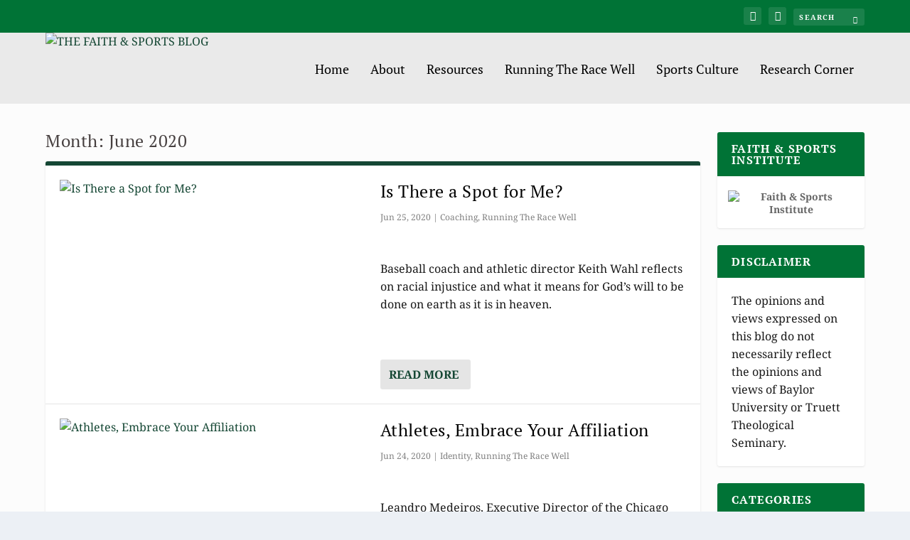

--- FILE ---
content_type: text/html; charset=UTF-8
request_url: https://blogs.baylor.edu/faithsports/2020/06/
body_size: 19430
content:
<!DOCTYPE html>
<!--[if IE 6]>
<html id="ie6" lang="en-US">
<![endif]-->
<!--[if IE 7]>
<html id="ie7" lang="en-US">
<![endif]-->
<!--[if IE 8]>
<html id="ie8" lang="en-US">
<![endif]-->
<!--[if !(IE 6) | !(IE 7) | !(IE 8)  ]><!-->
<html lang="en-US">
<!--<![endif]-->
<head>
	<meta charset="UTF-8" />
	<meta name="description" content="Month: &lt;span&gt;June 2020&lt;/span&gt;" />		
	<meta http-equiv="X-UA-Compatible" content="IE=edge">
	<link rel="pingback" href="https://blogs.baylor.edu/faithsports/xmlrpc.php" />

		<!--[if lt IE 9]>
	<script src="https://blogs.baylor.edu/faithsports/wp-content/themes/Extra/scripts/ext/html5.js" type="text/javascript"></script>
	<![endif]-->

	<script type="text/javascript">
		document.documentElement.className = 'js';
	</script>

	<title>Archives | THE FAITH &amp; SPORTS BLOG</title>
<link rel="preconnect" href="https://fonts.gstatic.com" crossorigin /><meta name='robots' content='max-image-preview:large' />
<meta name="viewport" content="width=device-width, user-scalable=yes, initial-scale=1.0, minimum-scale=0.1, maximum-scale=10.0">
<!-- Jetpack Site Verification Tags -->
<meta name="google-site-verification" content="9MsrQN1lYg8MDMgM-vlqSSEy-Jd5e4Li5Nfvc6rCyWA" />
<script type="text/javascript">
			let jqueryParams=[],jQuery=function(r){return jqueryParams=[...jqueryParams,r],jQuery},$=function(r){return jqueryParams=[...jqueryParams,r],$};window.jQuery=jQuery,window.$=jQuery;let customHeadScripts=!1;jQuery.fn=jQuery.prototype={},$.fn=jQuery.prototype={},jQuery.noConflict=function(r){if(window.jQuery)return jQuery=window.jQuery,$=window.jQuery,customHeadScripts=!0,jQuery.noConflict},jQuery.ready=function(r){jqueryParams=[...jqueryParams,r]},$.ready=function(r){jqueryParams=[...jqueryParams,r]},jQuery.load=function(r){jqueryParams=[...jqueryParams,r]},$.load=function(r){jqueryParams=[...jqueryParams,r]},jQuery.fn.ready=function(r){jqueryParams=[...jqueryParams,r]},$.fn.ready=function(r){jqueryParams=[...jqueryParams,r]};</script><link rel='dns-prefetch' href='//stats.wp.com' />
<link rel="alternate" type="application/rss+xml" title="THE FAITH &amp; SPORTS BLOG &raquo; Feed" href="https://blogs.baylor.edu/faithsports/feed/" />
<link rel="alternate" type="application/rss+xml" title="THE FAITH &amp; SPORTS BLOG &raquo; Comments Feed" href="https://blogs.baylor.edu/faithsports/comments/feed/" />
<meta content="Extra v.4.27.4" name="generator"/><style id='wp-block-library-inline-css' type='text/css'>
:root{--wp-block-synced-color:#7a00df;--wp-block-synced-color--rgb:122,0,223;--wp-bound-block-color:var(--wp-block-synced-color);--wp-editor-canvas-background:#ddd;--wp-admin-theme-color:#007cba;--wp-admin-theme-color--rgb:0,124,186;--wp-admin-theme-color-darker-10:#006ba1;--wp-admin-theme-color-darker-10--rgb:0,107,160.5;--wp-admin-theme-color-darker-20:#005a87;--wp-admin-theme-color-darker-20--rgb:0,90,135;--wp-admin-border-width-focus:2px}@media (min-resolution:192dpi){:root{--wp-admin-border-width-focus:1.5px}}.wp-element-button{cursor:pointer}:root .has-very-light-gray-background-color{background-color:#eee}:root .has-very-dark-gray-background-color{background-color:#313131}:root .has-very-light-gray-color{color:#eee}:root .has-very-dark-gray-color{color:#313131}:root .has-vivid-green-cyan-to-vivid-cyan-blue-gradient-background{background:linear-gradient(135deg,#00d084,#0693e3)}:root .has-purple-crush-gradient-background{background:linear-gradient(135deg,#34e2e4,#4721fb 50%,#ab1dfe)}:root .has-hazy-dawn-gradient-background{background:linear-gradient(135deg,#faaca8,#dad0ec)}:root .has-subdued-olive-gradient-background{background:linear-gradient(135deg,#fafae1,#67a671)}:root .has-atomic-cream-gradient-background{background:linear-gradient(135deg,#fdd79a,#004a59)}:root .has-nightshade-gradient-background{background:linear-gradient(135deg,#330968,#31cdcf)}:root .has-midnight-gradient-background{background:linear-gradient(135deg,#020381,#2874fc)}:root{--wp--preset--font-size--normal:16px;--wp--preset--font-size--huge:42px}.has-regular-font-size{font-size:1em}.has-larger-font-size{font-size:2.625em}.has-normal-font-size{font-size:var(--wp--preset--font-size--normal)}.has-huge-font-size{font-size:var(--wp--preset--font-size--huge)}.has-text-align-center{text-align:center}.has-text-align-left{text-align:left}.has-text-align-right{text-align:right}.has-fit-text{white-space:nowrap!important}#end-resizable-editor-section{display:none}.aligncenter{clear:both}.items-justified-left{justify-content:flex-start}.items-justified-center{justify-content:center}.items-justified-right{justify-content:flex-end}.items-justified-space-between{justify-content:space-between}.screen-reader-text{border:0;clip-path:inset(50%);height:1px;margin:-1px;overflow:hidden;padding:0;position:absolute;width:1px;word-wrap:normal!important}.screen-reader-text:focus{background-color:#ddd;clip-path:none;color:#444;display:block;font-size:1em;height:auto;left:5px;line-height:normal;padding:15px 23px 14px;text-decoration:none;top:5px;width:auto;z-index:100000}html :where(.has-border-color){border-style:solid}html :where([style*=border-top-color]){border-top-style:solid}html :where([style*=border-right-color]){border-right-style:solid}html :where([style*=border-bottom-color]){border-bottom-style:solid}html :where([style*=border-left-color]){border-left-style:solid}html :where([style*=border-width]){border-style:solid}html :where([style*=border-top-width]){border-top-style:solid}html :where([style*=border-right-width]){border-right-style:solid}html :where([style*=border-bottom-width]){border-bottom-style:solid}html :where([style*=border-left-width]){border-left-style:solid}html :where(img[class*=wp-image-]){height:auto;max-width:100%}:where(figure){margin:0 0 1em}html :where(.is-position-sticky){--wp-admin--admin-bar--position-offset:var(--wp-admin--admin-bar--height,0px)}@media screen and (max-width:600px){html :where(.is-position-sticky){--wp-admin--admin-bar--position-offset:0px}}

/*# sourceURL=wp-block-library-inline-css */
</style><style id='global-styles-inline-css' type='text/css'>
:root{--wp--preset--aspect-ratio--square: 1;--wp--preset--aspect-ratio--4-3: 4/3;--wp--preset--aspect-ratio--3-4: 3/4;--wp--preset--aspect-ratio--3-2: 3/2;--wp--preset--aspect-ratio--2-3: 2/3;--wp--preset--aspect-ratio--16-9: 16/9;--wp--preset--aspect-ratio--9-16: 9/16;--wp--preset--color--black: #000000;--wp--preset--color--cyan-bluish-gray: #abb8c3;--wp--preset--color--white: #ffffff;--wp--preset--color--pale-pink: #f78da7;--wp--preset--color--vivid-red: #cf2e2e;--wp--preset--color--luminous-vivid-orange: #ff6900;--wp--preset--color--luminous-vivid-amber: #fcb900;--wp--preset--color--light-green-cyan: #7bdcb5;--wp--preset--color--vivid-green-cyan: #00d084;--wp--preset--color--pale-cyan-blue: #8ed1fc;--wp--preset--color--vivid-cyan-blue: #0693e3;--wp--preset--color--vivid-purple: #9b51e0;--wp--preset--gradient--vivid-cyan-blue-to-vivid-purple: linear-gradient(135deg,rgb(6,147,227) 0%,rgb(155,81,224) 100%);--wp--preset--gradient--light-green-cyan-to-vivid-green-cyan: linear-gradient(135deg,rgb(122,220,180) 0%,rgb(0,208,130) 100%);--wp--preset--gradient--luminous-vivid-amber-to-luminous-vivid-orange: linear-gradient(135deg,rgb(252,185,0) 0%,rgb(255,105,0) 100%);--wp--preset--gradient--luminous-vivid-orange-to-vivid-red: linear-gradient(135deg,rgb(255,105,0) 0%,rgb(207,46,46) 100%);--wp--preset--gradient--very-light-gray-to-cyan-bluish-gray: linear-gradient(135deg,rgb(238,238,238) 0%,rgb(169,184,195) 100%);--wp--preset--gradient--cool-to-warm-spectrum: linear-gradient(135deg,rgb(74,234,220) 0%,rgb(151,120,209) 20%,rgb(207,42,186) 40%,rgb(238,44,130) 60%,rgb(251,105,98) 80%,rgb(254,248,76) 100%);--wp--preset--gradient--blush-light-purple: linear-gradient(135deg,rgb(255,206,236) 0%,rgb(152,150,240) 100%);--wp--preset--gradient--blush-bordeaux: linear-gradient(135deg,rgb(254,205,165) 0%,rgb(254,45,45) 50%,rgb(107,0,62) 100%);--wp--preset--gradient--luminous-dusk: linear-gradient(135deg,rgb(255,203,112) 0%,rgb(199,81,192) 50%,rgb(65,88,208) 100%);--wp--preset--gradient--pale-ocean: linear-gradient(135deg,rgb(255,245,203) 0%,rgb(182,227,212) 50%,rgb(51,167,181) 100%);--wp--preset--gradient--electric-grass: linear-gradient(135deg,rgb(202,248,128) 0%,rgb(113,206,126) 100%);--wp--preset--gradient--midnight: linear-gradient(135deg,rgb(2,3,129) 0%,rgb(40,116,252) 100%);--wp--preset--font-size--small: 13px;--wp--preset--font-size--medium: 20px;--wp--preset--font-size--large: 36px;--wp--preset--font-size--x-large: 42px;--wp--preset--spacing--20: 0.44rem;--wp--preset--spacing--30: 0.67rem;--wp--preset--spacing--40: 1rem;--wp--preset--spacing--50: 1.5rem;--wp--preset--spacing--60: 2.25rem;--wp--preset--spacing--70: 3.38rem;--wp--preset--spacing--80: 5.06rem;--wp--preset--shadow--natural: 6px 6px 9px rgba(0, 0, 0, 0.2);--wp--preset--shadow--deep: 12px 12px 50px rgba(0, 0, 0, 0.4);--wp--preset--shadow--sharp: 6px 6px 0px rgba(0, 0, 0, 0.2);--wp--preset--shadow--outlined: 6px 6px 0px -3px rgb(255, 255, 255), 6px 6px rgb(0, 0, 0);--wp--preset--shadow--crisp: 6px 6px 0px rgb(0, 0, 0);}:root { --wp--style--global--content-size: 856px;--wp--style--global--wide-size: 1280px; }:where(body) { margin: 0; }.wp-site-blocks > .alignleft { float: left; margin-right: 2em; }.wp-site-blocks > .alignright { float: right; margin-left: 2em; }.wp-site-blocks > .aligncenter { justify-content: center; margin-left: auto; margin-right: auto; }:where(.is-layout-flex){gap: 0.5em;}:where(.is-layout-grid){gap: 0.5em;}.is-layout-flow > .alignleft{float: left;margin-inline-start: 0;margin-inline-end: 2em;}.is-layout-flow > .alignright{float: right;margin-inline-start: 2em;margin-inline-end: 0;}.is-layout-flow > .aligncenter{margin-left: auto !important;margin-right: auto !important;}.is-layout-constrained > .alignleft{float: left;margin-inline-start: 0;margin-inline-end: 2em;}.is-layout-constrained > .alignright{float: right;margin-inline-start: 2em;margin-inline-end: 0;}.is-layout-constrained > .aligncenter{margin-left: auto !important;margin-right: auto !important;}.is-layout-constrained > :where(:not(.alignleft):not(.alignright):not(.alignfull)){max-width: var(--wp--style--global--content-size);margin-left: auto !important;margin-right: auto !important;}.is-layout-constrained > .alignwide{max-width: var(--wp--style--global--wide-size);}body .is-layout-flex{display: flex;}.is-layout-flex{flex-wrap: wrap;align-items: center;}.is-layout-flex > :is(*, div){margin: 0;}body .is-layout-grid{display: grid;}.is-layout-grid > :is(*, div){margin: 0;}body{padding-top: 0px;padding-right: 0px;padding-bottom: 0px;padding-left: 0px;}:root :where(.wp-element-button, .wp-block-button__link){background-color: #32373c;border-width: 0;color: #fff;font-family: inherit;font-size: inherit;font-style: inherit;font-weight: inherit;letter-spacing: inherit;line-height: inherit;padding-top: calc(0.667em + 2px);padding-right: calc(1.333em + 2px);padding-bottom: calc(0.667em + 2px);padding-left: calc(1.333em + 2px);text-decoration: none;text-transform: inherit;}.has-black-color{color: var(--wp--preset--color--black) !important;}.has-cyan-bluish-gray-color{color: var(--wp--preset--color--cyan-bluish-gray) !important;}.has-white-color{color: var(--wp--preset--color--white) !important;}.has-pale-pink-color{color: var(--wp--preset--color--pale-pink) !important;}.has-vivid-red-color{color: var(--wp--preset--color--vivid-red) !important;}.has-luminous-vivid-orange-color{color: var(--wp--preset--color--luminous-vivid-orange) !important;}.has-luminous-vivid-amber-color{color: var(--wp--preset--color--luminous-vivid-amber) !important;}.has-light-green-cyan-color{color: var(--wp--preset--color--light-green-cyan) !important;}.has-vivid-green-cyan-color{color: var(--wp--preset--color--vivid-green-cyan) !important;}.has-pale-cyan-blue-color{color: var(--wp--preset--color--pale-cyan-blue) !important;}.has-vivid-cyan-blue-color{color: var(--wp--preset--color--vivid-cyan-blue) !important;}.has-vivid-purple-color{color: var(--wp--preset--color--vivid-purple) !important;}.has-black-background-color{background-color: var(--wp--preset--color--black) !important;}.has-cyan-bluish-gray-background-color{background-color: var(--wp--preset--color--cyan-bluish-gray) !important;}.has-white-background-color{background-color: var(--wp--preset--color--white) !important;}.has-pale-pink-background-color{background-color: var(--wp--preset--color--pale-pink) !important;}.has-vivid-red-background-color{background-color: var(--wp--preset--color--vivid-red) !important;}.has-luminous-vivid-orange-background-color{background-color: var(--wp--preset--color--luminous-vivid-orange) !important;}.has-luminous-vivid-amber-background-color{background-color: var(--wp--preset--color--luminous-vivid-amber) !important;}.has-light-green-cyan-background-color{background-color: var(--wp--preset--color--light-green-cyan) !important;}.has-vivid-green-cyan-background-color{background-color: var(--wp--preset--color--vivid-green-cyan) !important;}.has-pale-cyan-blue-background-color{background-color: var(--wp--preset--color--pale-cyan-blue) !important;}.has-vivid-cyan-blue-background-color{background-color: var(--wp--preset--color--vivid-cyan-blue) !important;}.has-vivid-purple-background-color{background-color: var(--wp--preset--color--vivid-purple) !important;}.has-black-border-color{border-color: var(--wp--preset--color--black) !important;}.has-cyan-bluish-gray-border-color{border-color: var(--wp--preset--color--cyan-bluish-gray) !important;}.has-white-border-color{border-color: var(--wp--preset--color--white) !important;}.has-pale-pink-border-color{border-color: var(--wp--preset--color--pale-pink) !important;}.has-vivid-red-border-color{border-color: var(--wp--preset--color--vivid-red) !important;}.has-luminous-vivid-orange-border-color{border-color: var(--wp--preset--color--luminous-vivid-orange) !important;}.has-luminous-vivid-amber-border-color{border-color: var(--wp--preset--color--luminous-vivid-amber) !important;}.has-light-green-cyan-border-color{border-color: var(--wp--preset--color--light-green-cyan) !important;}.has-vivid-green-cyan-border-color{border-color: var(--wp--preset--color--vivid-green-cyan) !important;}.has-pale-cyan-blue-border-color{border-color: var(--wp--preset--color--pale-cyan-blue) !important;}.has-vivid-cyan-blue-border-color{border-color: var(--wp--preset--color--vivid-cyan-blue) !important;}.has-vivid-purple-border-color{border-color: var(--wp--preset--color--vivid-purple) !important;}.has-vivid-cyan-blue-to-vivid-purple-gradient-background{background: var(--wp--preset--gradient--vivid-cyan-blue-to-vivid-purple) !important;}.has-light-green-cyan-to-vivid-green-cyan-gradient-background{background: var(--wp--preset--gradient--light-green-cyan-to-vivid-green-cyan) !important;}.has-luminous-vivid-amber-to-luminous-vivid-orange-gradient-background{background: var(--wp--preset--gradient--luminous-vivid-amber-to-luminous-vivid-orange) !important;}.has-luminous-vivid-orange-to-vivid-red-gradient-background{background: var(--wp--preset--gradient--luminous-vivid-orange-to-vivid-red) !important;}.has-very-light-gray-to-cyan-bluish-gray-gradient-background{background: var(--wp--preset--gradient--very-light-gray-to-cyan-bluish-gray) !important;}.has-cool-to-warm-spectrum-gradient-background{background: var(--wp--preset--gradient--cool-to-warm-spectrum) !important;}.has-blush-light-purple-gradient-background{background: var(--wp--preset--gradient--blush-light-purple) !important;}.has-blush-bordeaux-gradient-background{background: var(--wp--preset--gradient--blush-bordeaux) !important;}.has-luminous-dusk-gradient-background{background: var(--wp--preset--gradient--luminous-dusk) !important;}.has-pale-ocean-gradient-background{background: var(--wp--preset--gradient--pale-ocean) !important;}.has-electric-grass-gradient-background{background: var(--wp--preset--gradient--electric-grass) !important;}.has-midnight-gradient-background{background: var(--wp--preset--gradient--midnight) !important;}.has-small-font-size{font-size: var(--wp--preset--font-size--small) !important;}.has-medium-font-size{font-size: var(--wp--preset--font-size--medium) !important;}.has-large-font-size{font-size: var(--wp--preset--font-size--large) !important;}.has-x-large-font-size{font-size: var(--wp--preset--font-size--x-large) !important;}
/*# sourceURL=global-styles-inline-css */
</style>

<link rel='stylesheet' id='extra-style-css' href='https://blogs.baylor.edu/faithsports/wp-content/themes/Extra/style-static.min.css?ver=4.27.4' type='text/css' media='all' />
<script type="text/javascript" id="jquery-core-js-extra">
/* <![CDATA[ */
var msreader_featured_posts = {"saving":"Saving...","post_featured":"This post is featured","feature":"Feature","unfeature":"Unfeature"};
//# sourceURL=jquery-core-js-extra
/* ]]> */
</script>
<script type="text/javascript" src="https://blogs.baylor.edu/faithsports/wp-includes/js/jquery/jquery.min.js?ver=3.7.1" id="jquery-core-js"></script>
<script type="text/javascript" src="https://blogs.baylor.edu/faithsports/wp-includes/js/jquery/jquery-migrate.min.js?ver=3.4.1" id="jquery-migrate-js"></script>
<script type="text/javascript" id="jquery-js-after">
/* <![CDATA[ */
jqueryParams.length&&$.each(jqueryParams,function(e,r){if("function"==typeof r){var n=String(r);n.replace("$","jQuery");var a=new Function("return "+n)();$(document).ready(a)}});
var ajaxurl = 'https://blogs.baylor.edu/faithsports/wp-admin/admin-ajax.php';
//# sourceURL=jquery-js-after
/* ]]> */
</script>
<script type="text/javascript" id="beehive-gtm-network-frontend-header-js-after">
/* <![CDATA[ */
var dataLayer = [];
(function(w,d,s,l,i){w[l]=w[l]||[];w[l].push({'gtm.start':
			new Date().getTime(),event:'gtm.js'});var f=d.getElementsByTagName(s)[0],
			j=d.createElement(s),dl=l!='dataLayer'?'&l='+l:'';j.async=true;j.src=
			'https://www.googletagmanager.com/gtm.js?id='+i+dl;f.parentNode.insertBefore(j,f);
			})(window,document,'script','dataLayer','GTM-WB58D47');
//# sourceURL=beehive-gtm-network-frontend-header-js-after
/* ]]> */
</script>
<link rel="https://api.w.org/" href="https://blogs.baylor.edu/faithsports/wp-json/" /><link rel="EditURI" type="application/rsd+xml" title="RSD" href="https://blogs.baylor.edu/faithsports/xmlrpc.php?rsd" />
<meta name="generator" content="THE FAITH &amp; SPORTS BLOG 6.9 - https://blogs.baylor.edu/faithsports" />
	<style>
		@media screen and (max-width: 782px) {
			#wpadminbar li#wp-admin-bar-log-in,
			#wpadminbar li#wp-admin-bar-register {
				display: block;
			}

			#wpadminbar li#wp-admin-bar-log-in a,
			#wpadminbar li#wp-admin-bar-register a {
				padding: 0 8px;
			}
		}
	</style>
<style id="simpler-css-style" type="text/css">
</style><!-- end of custom css -->
	<style>img#wpstats{display:none}</style>
		
        <script type="text/javascript">
            var jQueryMigrateHelperHasSentDowngrade = false;

			window.onerror = function( msg, url, line, col, error ) {
				// Break out early, do not processing if a downgrade reqeust was already sent.
				if ( jQueryMigrateHelperHasSentDowngrade ) {
					return true;
                }

				var xhr = new XMLHttpRequest();
				var nonce = '861230c526';
				var jQueryFunctions = [
					'andSelf',
					'browser',
					'live',
					'boxModel',
					'support.boxModel',
					'size',
					'swap',
					'clean',
					'sub',
                ];
				var match_pattern = /\)\.(.+?) is not a function/;
                var erroredFunction = msg.match( match_pattern );

                // If there was no matching functions, do not try to downgrade.
                if ( null === erroredFunction || typeof erroredFunction !== 'object' || typeof erroredFunction[1] === "undefined" || -1 === jQueryFunctions.indexOf( erroredFunction[1] ) ) {
                    return true;
                }

                // Set that we've now attempted a downgrade request.
                jQueryMigrateHelperHasSentDowngrade = true;

				xhr.open( 'POST', 'https://blogs.baylor.edu/faithsports/wp-admin/admin-ajax.php' );
				xhr.setRequestHeader( 'Content-Type', 'application/x-www-form-urlencoded' );
				xhr.onload = function () {
					var response,
                        reload = false;

					if ( 200 === xhr.status ) {
                        try {
                        	response = JSON.parse( xhr.response );

                        	reload = response.data.reload;
                        } catch ( e ) {
                        	reload = false;
                        }
                    }

					// Automatically reload the page if a deprecation caused an automatic downgrade, ensure visitors get the best possible experience.
					if ( reload ) {
						location.reload();
                    }
				};

				xhr.send( encodeURI( 'action=jquery-migrate-downgrade-version&_wpnonce=' + nonce ) );

				// Suppress error alerts in older browsers
				return true;
			}
        </script>

		<meta name="viewport" content="width=device-width, initial-scale=1.0, maximum-scale=1.0, user-scalable=1" /><link rel="shortcut icon" href="https://blogs.baylor.edu/faithsports/files/2020/02/Faith-Sports.png" />					<!-- Google Analytics tracking code output by Beehive Analytics Pro -->
						<script async src="https://www.googletagmanager.com/gtag/js?id=G-8HJZTD4TGW&l=beehiveDataLayer"></script>
		<script>
						window.beehiveDataLayer = window.beehiveDataLayer || [];
			function gaplusu() {beehiveDataLayer.push(arguments);}
			gaplusu('js', new Date())
						gaplusu('config', 'G-8HJZTD4TGW', {
				'anonymize_ip': false,
				'allow_google_signals': false,
			})
					</script>
		<style type="text/css">
/* <![CDATA[ */
img.latex { vertical-align: middle; border: none; }
/* ]]> */
</style>

<!-- Jetpack Open Graph Tags -->
<meta property="og:type" content="website" />
<meta property="og:title" content="Archives | THE FAITH &amp; SPORTS BLOG" />
<meta property="og:site_name" content="THE FAITH &amp; SPORTS BLOG" />
<meta property="og:image" content="https://s0.wp.com/i/blank.jpg" />
<meta property="og:image:width" content="200" />
<meta property="og:image:height" content="200" />
<meta property="og:image:alt" content="" />
<meta property="og:locale" content="en_US" />
<meta name="twitter:site" content="@FaithSportBlog" />

<!-- End Jetpack Open Graph Tags -->
<style id="et-extra-customizer-global-cached-inline-styles">#main-content .container,.boxed_layout #page-container,.boxed_layout,.boxed_layout.et_fixed_nav .et-fixed-header #main-header{max-width:1300px}@media only screen and (min-width:1025px){.with_sidebar .et_pb_extra_column_sidebar{min-width:19%;max-width:19%;width:19%;flex-basis:19%}.with_sidebar .et_pb_extra_column_main{min-width:81%;max-width:81%;width:81%;flex-basis:81%}}.widget_et_recent_tweets .widget_list a,.widget_et_recent_tweets .et-extra-icon,.widget_et_recent_tweets .widget-footer .et-extra-social-icon,.widget_et_recent_tweets .widget-footer .et-extra-social-icon::before,.project-details .project-details-title,.et_filterable_portfolio .filterable_portfolio_filter a.current,.et_extra_layout .et_pb_extra_column_main .et_pb_column .module-head h1,.et_pb_extra_column .module-head h1,#portfolio_filter a.current,.woocommerce div.product div.summary .product_meta a,.woocommerce-page div.product div.summary .product_meta a,.et_pb_widget.woocommerce .product_list_widget li .amount,.et_pb_widget li a:hover,.et_pb_widget.woocommerce .product_list_widget li a:hover,.et_pb_widget.widget_et_recent_videos .widget_list .title:hover,.et_pb_widget.widget_et_recent_videos .widget_list .title.active,.woocommerce .woocommerce-info:before{color:#154734}.single .score-bar,.widget_et_recent_reviews .review-breakdowns .score-bar,.et_pb_extra_module .posts-list article .post-thumbnail,.et_extra_other_module .posts-list article .post-thumbnail,.et_pb_widget .widget_list_portrait,.et_pb_widget .widget_list_thumbnail,.quote-format,.link-format,.audio-format .audio-wrapper,.paginated .pagination li.active,.score-bar,.review-summary-score-box,.post-footer .rating-stars #rating-stars img.star-on,.post-footer .rating-stars #rated-stars img.star-on,.author-box-module .author-box-avatar,.timeline-menu li.active a:before,.woocommerce div.product form.cart .button,.woocommerce div.product form.cart .button.disabled,.woocommerce div.product form.cart .button.disabled:hover,.woocommerce-page div.product form.cart .button,.woocommerce-page div.product form.cart .button.disabled,.woocommerce-page div.product form.cart .button.disabled:hover,.woocommerce div.product form.cart .read-more-button,.woocommerce-page div.product form.cart .read-more-button,.woocommerce div.product form.cart .post-nav .nav-links .button,.woocommerce-page div.product form.cart .post-nav .nav-links .button,.woocommerce .woocommerce-message,.woocommerce-page .woocommerce-message{background-color:#154734}#et-menu>li>ul,#et-menu li>ul,#et-menu>li>ul>li>ul,.et-top-search-primary-menu-item .et-top-search,.et_pb_module,.module,.page article,.authors-page .page,#timeline-sticky-header,.et_extra_other_module,.woocommerce .woocommerce-info{border-color:#154734}h1,h2,h3,h4,h5,h6,h1 a,h2 a,h3 a,h4 a,h5 a,h6 a{font-size:24px}body{font-size:16px}h1,h2,h3,h4,h5,h6,h1 a,h2 a,h3 a,h4 a,h5 a,h6 a{line-height:1.4em}body,p{line-height:1.6em}h1,h2,h3,h4,h5,h6,h1 a,h2 a,h3 a,h4 a,h5 a,h6 a{font-weight:normal;font-style:normal;text-transform:none;text-decoration:none}h1,h2,h3,h4,h5,h6,h1 a,h2 a,h3 a,h4 a,h5 a,h6 a{font-family:'PT Serif',Georgia,"Times New Roman",serif}body{font-family:'Noto Serif',Georgia,"Times New Roman",serif}a,a:visited,.post-content a,.et_pb_pagebuilder_layout .et_pb_blurb_container p a,.et_pb_pagebuilder_layout .et_pb_code a,.et_pb_pagebuilder_layout .et_pb_promo_description a,.et_pb_pagebuilder_layout .et_pb_newsletter_description a,.et_pb_pagebuilder_layout .et_pb_team_member_description>a,.et_pb_pagebuilder_layout .et_pb_pricing li a,.et_pb_pagebuilder_layout .et_pb_slide_content a,.et_pb_pagebuilder_layout .et_pb_tab a,.et_pb_pagebuilder_layout .et_pb_text a,.et_pb_pagebuilder_layout .et_pb_toggle_content a,.et_pb_pagebuilder_layout .et_pb_fullwidth_code a{color:#154734}body{color:rgba(0,0,0,0.9)}h1,h2,h3,h4,h5,h6,h1 a,h2 a,h3 a,h4 a,h5 a,h6 a{color:rgba(10,0,0,0.75)}#page-container{background-color:#fcfcfc}#et-menu li a{font-size:18px}#et-menu li{font-family:'PT Serif',Georgia,"Times New Roman",serif}#et-navigation ul li,#et-navigation li a,#et-navigation>ul>li>a{font-weight:normal;font-style:normal;text-transform:none;text-decoration:none}#et-menu>li a,#et-menu>li.menu-item-has-children>a:after,#et-menu>li.mega-menu-featured>a:after,#et-extra-mobile-menu>li.mega-menu-featured>a:after{color:#000000}#et-menu>li>a:hover,#et-menu>li.menu-item-has-children>a:hover:after,#et-menu>li.mega-menu-featured>a:hover:after,#et-navigation>ul#et-menu>li.current-menu-item>a,#et-navigation>ul#et-menu>li.current_page_item>a,#et-extra-mobile-menu>li.mega-menu-featured>a:hover:after,#et-extra-mobile-menu>li.current-menu-item>a,#et-extra-mobile-menu>li.current_page_item>a,#et-extra-mobile-menu>li>a:hover{color:#007336}#et-navigation>ul>li>a:before{background-color:#007336}#main-header{background-color:#eaeaea}#top-header{background-color:#007336}#et-secondary-nav #et-secondary-menu{background-color:#007336}#et-info .et-cart,#et-info .et-cart:before,#et-info .et-top-search .et-search-field,#et-info .et-top-search .et-search-submit:before{font-size:10.000000px}#et-info .et-extra-social-icons .et-extra-icon{font-size:13.000000px;line-height:25.000000px;width:25.000000px;height:25.000000px}#et-info .et-cart{padding:7.000000px 8.333333px}#et-info .et-top-search .et-search-field{padding:5.000000px 8.333333px}#et-info .et-top-search .et-search-field{width:100.000000px}#et-info .et-top-search .et-search-submit:before{margin-top:-5.000000px}.et-fixed-header #main-header{background-color:#007336}#footer-bottom{background-color:rgba(255,255,255,0.3)}@media only screen and (min-width:768px){#main-header .logo{height:100px;margin:0px 0}.header.left-right #et-navigation>ul>li>a{padding-bottom:41px}}@media only screen and (min-width:768px){.et-fixed-header #main-header .logo{height:51.2px;margin:14.4px 0}.et-fixed-header .header.left-right #et-navigation>ul>li>a{padding-bottom:32px}}.et_pb_widget .widgettitle{background:#007336!important}</style><!-- WP Content Copy Protection script by Rynaldo Stoltz Starts - http://yooplugins.com/ -->

<div align="center"><noscript>
   <div style="position:fixed; top:0px; left:0px; z-index:3000; height:100%; width:100%; background-color:#FFFFFF">
   <div style="font-family: Trebuchet MS; font-size: 14px; background-color:#FFF000; padding: 10pt;">Oops! It appears that you have disabled your Javascript. In order for you to see this page as it is meant to appear, we ask that you please re-enable your Javascript!</div></div>
   </noscript></div>

<script type="text/javascript">
function disableSelection(e){if(typeof e.onselectstart!="undefined")e.onselectstart=function(){return false};else if(typeof e.style.MozUserSelect!="undefined")e.style.MozUserSelect="none";else e.onmousedown=function(){return false};e.style.cursor="default"}window.onload=function(){disableSelection(document.body)}
</script>

<script type="text/javascript">
document.oncontextmenu=function(e){var t=e||window.event;var n=t.target||t.srcElement;if(n.nodeName!="A")return false};
document.ondragstart=function(){return false};
</script>

<style type="text/css">
* : (input, textarea) {
	-webkit-touch-callout:none;
	-webkit-user-select:none;
}
</style>

<style type="text/css">
img {
	-webkit-touch-callout:none;
	-webkit-user-select:none;
}
</style>

<script type="text/javascript">
window.addEventListener("keydown",function(e){if(e.ctrlKey&&(e.which==65||e.which==66||e.which==67||e.which==70||e.which==73||e.which==80||e.which==83||e.which==85||e.which==86)){e.preventDefault()}});document.keypress=function(e){if(e.ctrlKey&&(e.which==65||e.which==66||e.which==70||e.which==67||e.which==73||e.which==80||e.which==83||e.which==85||e.which==86)){}return false}
</script>

<script type="text/javascript">
document.onkeydown=function(e){e=e||window.event;if(e.keyCode==123||e.keyCode==18){return false}}
</script>

<!-- WP Content Copy Protection script by Rynaldo Stoltz Ends - http://yooplugins.com/ --></head>
<body class="archive date wp-theme-Extra metaslider-plugin et_extra et_non_fixed_nav et_pb_gutters2 et_primary_nav_dropdown_animation_Default et_secondary_nav_dropdown_animation_Default with_sidebar with_sidebar_right et_includes_sidebar et-db">
		<noscript>
			<iframe src="https://www.googletagmanager.com/ns.html?id=GTM-WB58D47" height="0" width="0" style="display:none;visibility:hidden"></iframe>
		</noscript>
			<div id="page-container" class="page-container">
				<!-- Header -->
		<header class="header left-right">
						<!-- #top-header -->
			<div id="top-header" style="">
				<div class="container">

					<!-- Secondary Nav -->
											<div id="et-secondary-nav" class="">
												</div>
					
					<!-- #et-info -->
					<div id="et-info">

						
						<!-- .et-extra-social-icons -->
						<ul class="et-extra-social-icons" style="">
																																														<li class="et-extra-social-icon facebook">
									<a href="https://www.facebook.com/faithsportsinstitute" class="et-extra-icon et-extra-icon-background-hover et-extra-icon-facebook"></a>
								</li>
																																															<li class="et-extra-social-icon twitter">
									<a href="https://twitter.com/faithsportblog" class="et-extra-icon et-extra-icon-background-hover et-extra-icon-twitter"></a>
								</li>
																																																																																																																																																																																																																																																																																																																																																																																																																																																																																																																																																																																																																																		</ul>
						
						<!-- .et-top-search -->
												<div class="et-top-search" style="">
							<form role="search" class="et-search-form" method="get" action="https://blogs.baylor.edu/faithsports/">
			<input type="search" class="et-search-field" placeholder="Search" value="" name="s" title="Search for:" />
			<button class="et-search-submit"></button>
		</form>						</div>
						
						<!-- cart -->
											</div>
				</div><!-- /.container -->
			</div><!-- /#top-header -->

			
			<!-- Main Header -->
			<div id="main-header-wrapper">
				<div id="main-header" data-fixed-height="80">
					<div class="container">
					<!-- ET Ad -->
						
						
						<!-- Logo -->
						<a class="logo" href="https://blogs.baylor.edu/faithsports/" data-fixed-height="64">
							<img src="https://blogs.baylor.edu/faithsports/files/2020/02/Artboard-1@2x-2.png" width="582" height="340" alt="THE FAITH &amp; SPORTS BLOG" id="logo" />
						</a>

						
						<!-- ET Navigation -->
						<div id="et-navigation">
							<ul id="et-menu" class="nav"><li id="menu-item-31" class="menu-item menu-item-type-custom menu-item-object-custom menu-item-home menu-item-31"><a href="http://blogs.baylor.edu/faithsports/">Home</a></li>
<li id="menu-item-32" class="menu-item menu-item-type-post_type menu-item-object-page menu-item-32"><a href="https://blogs.baylor.edu/faithsports/about/">About</a></li>
<li id="menu-item-33" class="menu-item menu-item-type-post_type menu-item-object-page menu-item-33"><a href="https://blogs.baylor.edu/faithsports/resources/">Resources</a></li>
<li id="menu-item-317" class="menu-item menu-item-type-post_type menu-item-object-page menu-item-317"><a href="https://blogs.baylor.edu/faithsports/running-the-race-well/">Running The Race Well</a></li>
<li id="menu-item-791" class="menu-item menu-item-type-custom menu-item-object-custom menu-item-791"><a href="https://blogs.baylor.edu/faithsports/tag/sports-culture/">Sports Culture</a></li>
<li id="menu-item-872" class="menu-item menu-item-type-custom menu-item-object-custom menu-item-872"><a href="https://blogs.baylor.edu/faithsports/tag/research-corner/">Research Corner</a></li>
</ul>							<div id="et-mobile-navigation">
			<span class="show-menu">
				<div class="show-menu-button">
					<span></span>
					<span></span>
					<span></span>
				</div>
				<p>Select Page</p>
			</span>
			<nav>
			</nav>
		</div> <!-- /#et-mobile-navigation -->						</div><!-- /#et-navigation -->
					</div><!-- /.container -->
				</div><!-- /#main-header -->
			</div><!-- /#main-header-wrapper -->

		</header>

				
<div id="main-content">
	<div class="container">
		<div id="content-area" class="with_sidebar with_sidebar_right clearfix">
			<div class="et_pb_extra_column_main">
									<h1>Month: <span>June 2020</span></h1>
				
									<div class="posts-blog-feed-module standard post-module et_pb_extra_module module">
	<div class="paginated_content">
		<div class="paginated_page" >
							<article id="post-1050" class="hentry  post-1050 post type-post status-publish format-standard has-post-thumbnail category-coaching category-running-the-race-well tag-race et-has-post-format-content et_post_format-et-post-format-standard">
						<div class="header">
							<a href="https://blogs.baylor.edu/faithsports/2020/06/25/is-there-a-spot-for-me/" title="Is There a Spot for Me?" class="featured-image">
				<img src="https://blogs.baylor.edu/faithsports/files/2020/06/School-Hallway-627x376.png" alt="Is There a Spot for Me?" /><span class="et_pb_extra_overlay"></span>
			</a>						</div>
												<div class="post-content">
														<h2 class="post-title entry-title"><a class="et-accent-color" style="color:#000000;" href="https://blogs.baylor.edu/faithsports/2020/06/25/is-there-a-spot-for-me/">Is There a Spot for Me?</a></h2>
							<div class="post-meta vcard">
								<p><span class="updated">Jun 25, 2020</span> | <a href="https://blogs.baylor.edu/faithsports/category/coaching/" rel="tag">Coaching</a>, <a href="https://blogs.baylor.edu/faithsports/category/running-the-race-well/" rel="tag">Running The Race Well</a></p>
							</div>
							<div class="excerpt entry-summary">
								<p><p>Baseball coach and athletic director Keith Wahl reflects on racial injustice and what it means for God&#8217;s will to be done on earth as it is in heaven.</p>
</p>
								<a class="read-more-button" href="https://blogs.baylor.edu/faithsports/2020/06/25/is-there-a-spot-for-me/">Read More</a>
							</div>
						</div>
											</article>
									<article id="post-1044" class="hentry  post-1044 post type-post status-publish format-standard has-post-thumbnail category-identity category-running-the-race-well et-has-post-format-content et_post_format-et-post-format-standard">
						<div class="header">
							<a href="https://blogs.baylor.edu/faithsports/2020/06/24/athletes-embrace-your-affiliation/" title="Athletes, Embrace Your Affiliation" class="featured-image">
				<img src="https://blogs.baylor.edu/faithsports/files/2020/06/Soccer-Standing-627x376.png" alt="Athletes, Embrace Your Affiliation" /><span class="et_pb_extra_overlay"></span>
			</a>						</div>
												<div class="post-content">
														<h2 class="post-title entry-title"><a class="et-accent-color" style="color:#000000;" href="https://blogs.baylor.edu/faithsports/2020/06/24/athletes-embrace-your-affiliation/">Athletes, Embrace Your Affiliation</a></h2>
							<div class="post-meta vcard">
								<p><span class="updated">Jun 24, 2020</span> | <a href="https://blogs.baylor.edu/faithsports/category/identity/" rel="tag">Identity</a>, <a href="https://blogs.baylor.edu/faithsports/category/running-the-race-well/" rel="tag">Running The Race Well</a></p>
							</div>
							<div class="excerpt entry-summary">
								<p><p>Leandro Medeiros, Executive Director of the Chicago Eagles, reflects on the way fatherhood has helped him see his athlete identity in a new light.</p>
</p>
								<a class="read-more-button" href="https://blogs.baylor.edu/faithsports/2020/06/24/athletes-embrace-your-affiliation/">Read More</a>
							</div>
						</div>
											</article>
									<article id="post-1032" class="hentry  post-1032 post type-post status-publish format-standard category-running-the-race-well category-theology et-doesnt-have-format-content et_post_format-et-post-format-standard">
						<div class="header">
													</div>
												<div class="post-content">
														<h2 class="post-title entry-title"><a class="et-accent-color" style="color:#000000;" href="https://blogs.baylor.edu/faithsports/2020/06/16/continuing-education-for-christians-in-sports/">Continuing Education for Christians in Sports</a></h2>
							<div class="post-meta vcard">
								<p><span class="updated">Jun 16, 2020</span> | <a href="https://blogs.baylor.edu/faithsports/category/running-the-race-well/" rel="tag">Running The Race Well</a>, <a href="https://blogs.baylor.edu/faithsports/category/theology/" rel="tag">Theology</a></p>
							</div>
							<div class="excerpt entry-summary">
								<p><p>Discussing the vision behind our new continuing education program for Christian leaders in sports.</p>
</p>
								<a class="read-more-button" href="https://blogs.baylor.edu/faithsports/2020/06/16/continuing-education-for-christians-in-sports/">Read More</a>
							</div>
						</div>
											</article>
									<article id="post-1013" class="hentry  post-1013 post type-post status-publish format-standard has-post-thumbnail category-coaching tag-research-corner et-has-post-format-content et_post_format-et-post-format-standard">
						<div class="header">
							<a href="https://blogs.baylor.edu/faithsports/2020/06/10/how-coaches-cultivate-character-the-role-of-the-virtues-in-sport/" title="How Coaches Cultivate Character: The Role of the Virtues in Sport" class="featured-image">
				<img src="https://blogs.baylor.edu/faithsports/files/2020/06/Chalkboard-627x376.png" alt="How Coaches Cultivate Character: The Role of the Virtues in Sport" /><span class="et_pb_extra_overlay"></span>
			</a>						</div>
												<div class="post-content">
														<h2 class="post-title entry-title"><a class="et-accent-color" style="color:#000000;" href="https://blogs.baylor.edu/faithsports/2020/06/10/how-coaches-cultivate-character-the-role-of-the-virtues-in-sport/">How Coaches Cultivate Character: The Role of the Virtues in Sport</a></h2>
							<div class="post-meta vcard">
								<p><span class="updated">Jun 10, 2020</span> | <a href="https://blogs.baylor.edu/faithsports/category/coaching/" rel="tag">Coaching</a></p>
							</div>
							<div class="excerpt entry-summary">
								<p><p>Baylor doctoral student Sean Strehlow discusses some of the early findings from his research on the ways coaches cultivate virtue in and through sport.</p>
</p>
								<a class="read-more-button" href="https://blogs.baylor.edu/faithsports/2020/06/10/how-coaches-cultivate-character-the-role-of-the-virtues-in-sport/">Read More</a>
							</div>
						</div>
											</article>
									<article id="post-995" class="hentry  post-995 post type-post status-publish format-standard has-post-thumbnail category-history category-leadership-profiles tag-race et-has-post-format-content et_post_format-et-post-format-standard">
						<div class="header">
							<a href="https://blogs.baylor.edu/faithsports/2020/06/08/john-hurst-adams-church-leader-and-civil-rights-icon-and-also-malcolm-brogdons-grandfather/" title="John Hurst Adams, Church Leader and Civil Rights Icon—And Also Malcolm Brogdon&#8217;s Grandfather" class="featured-image">
				<img src="https://blogs.baylor.edu/faithsports/files/2020/06/JohnAdams-1947Yearbook.png" alt="John Hurst Adams, Church Leader and Civil Rights Icon—And Also Malcolm Brogdon&#8217;s Grandfather" /><span class="et_pb_extra_overlay"></span>
			</a>						</div>
												<div class="post-content">
														<h2 class="post-title entry-title"><a class="et-accent-color" style="color:#000000;" href="https://blogs.baylor.edu/faithsports/2020/06/08/john-hurst-adams-church-leader-and-civil-rights-icon-and-also-malcolm-brogdons-grandfather/">John Hurst Adams, Church Leader and Civil Rights Icon—And Also Malcolm Brogdon&#8217;s Grandfather</a></h2>
							<div class="post-meta vcard">
								<p><span class="updated">Jun 8, 2020</span> | <a href="https://blogs.baylor.edu/faithsports/category/history/" rel="tag">History</a>, <a href="https://blogs.baylor.edu/faithsports/category/leadership-profiles/" rel="tag">Leadership Profiles</a></p>
							</div>
							<div class="excerpt entry-summary">
								<p><p>A look at the life and legacy of civil rights and faith leader John Hurst Adams, grandfather of NBA player Malcolm Brogdon.</p>
</p>
								<a class="read-more-button" href="https://blogs.baylor.edu/faithsports/2020/06/08/john-hurst-adams-church-leader-and-civil-rights-icon-and-also-malcolm-brogdons-grandfather/">Read More</a>
							</div>
						</div>
											</article>
						</div><!-- .paginated_page -->
	</div><!-- .paginated_content -->

			<div class="archive-pagination">
		<ul class='page-numbers'>
	<li class="current"><span class='page-numbers current'>1</span></li>
	<li><a class='page-numbers' href='https://blogs.baylor.edu/faithsports/2020/06/page/2/'>2</a></li>
	<li class="next"><a class="next page-numbers" href="https://blogs.baylor.edu/faithsports/2020/06/page/2/"></a></li>
</ul>
	</div>
	</div><!-- /.posts-blog-feed-module -->
							</div>
			<div class="et_pb_extra_column_sidebar">
	<div id="et_ads-2" class="et_pb_widget widget_et_ads"><h4 class="widgettitle">Faith &#038; Sports Institute</h4>		<div class="widget_content clearfix">
							<div class="etad">
									<a href="https://www.baylor.edu/truett/fsi" target="_blank">
						<img src="https://blogs.baylor.edu/faithsports/files/2022/11/12338GWT_FaithSports_DigitalAds_1280x720_B.png" alt="Faith &amp; Sports Institute" />
					</a>
							</div>
				</div>
		</div> <!-- end .et_pb_widget --><div id="text-2" class="et_pb_widget widget_text"><h4 class="widgettitle">Disclaimer</h4>			<div class="textwidget"><p>The opinions and views expressed on this blog do not necessarily reflect the opinions and views of Baylor University or Truett Theological Seminary.</p>
</div>
		</div> <!-- end .et_pb_widget --><div id="categories-4" class="et_pb_widget widget_categories"><h4 class="widgettitle">Categories</h4><form action="https://blogs.baylor.edu/faithsports" method="get"><label class="screen-reader-text" for="cat">Categories</label><select  name='cat' id='cat' class='postform'>
	<option value='-1'>Select Category</option>
	<option class="level-0" value="1">Book Reviews</option>
	<option class="level-0" value="1011798">Coaching</option>
	<option class="level-0" value="1011793">COVID-19 and Sports</option>
	<option class="level-0" value="41">History</option>
	<option class="level-0" value="861">Identity</option>
	<option class="level-0" value="1011752">Leadership Profiles</option>
	<option class="level-0" value="580750">Mental Health</option>
	<option class="level-0" value="171052">Race</option>
	<option class="level-0" value="1011749">Running The Race Well</option>
	<option class="level-0" value="31">Theology</option>
</select>
</form><script type="text/javascript">
/* <![CDATA[ */

( ( dropdownId ) => {
	const dropdown = document.getElementById( dropdownId );
	function onSelectChange() {
		setTimeout( () => {
			if ( 'escape' === dropdown.dataset.lastkey ) {
				return;
			}
			if ( dropdown.value && parseInt( dropdown.value ) > 0 && dropdown instanceof HTMLSelectElement ) {
				dropdown.parentElement.submit();
			}
		}, 250 );
	}
	function onKeyUp( event ) {
		if ( 'Escape' === event.key ) {
			dropdown.dataset.lastkey = 'escape';
		} else {
			delete dropdown.dataset.lastkey;
		}
	}
	function onClick() {
		delete dropdown.dataset.lastkey;
	}
	dropdown.addEventListener( 'keyup', onKeyUp );
	dropdown.addEventListener( 'click', onClick );
	dropdown.addEventListener( 'change', onSelectChange );
})( "cat" );

//# sourceURL=WP_Widget_Categories%3A%3Awidget
/* ]]> */
</script>
</div> <!-- end .et_pb_widget --><div id="archives-3" class="et_pb_widget widget_archive"><h4 class="widgettitle">Archives</h4>		<label class="screen-reader-text" for="archives-dropdown-3">Archives</label>
		<select id="archives-dropdown-3" name="archive-dropdown">
			
			<option value="">Select Month</option>
				<option value='https://blogs.baylor.edu/faithsports/2026/01/'> January 2026 </option>
	<option value='https://blogs.baylor.edu/faithsports/2025/12/'> December 2025 </option>
	<option value='https://blogs.baylor.edu/faithsports/2025/09/'> September 2025 </option>
	<option value='https://blogs.baylor.edu/faithsports/2025/06/'> June 2025 </option>
	<option value='https://blogs.baylor.edu/faithsports/2024/12/'> December 2024 </option>
	<option value='https://blogs.baylor.edu/faithsports/2024/09/'> September 2024 </option>
	<option value='https://blogs.baylor.edu/faithsports/2024/07/'> July 2024 </option>
	<option value='https://blogs.baylor.edu/faithsports/2024/06/'> June 2024 </option>
	<option value='https://blogs.baylor.edu/faithsports/2024/04/'> April 2024 </option>
	<option value='https://blogs.baylor.edu/faithsports/2024/03/'> March 2024 </option>
	<option value='https://blogs.baylor.edu/faithsports/2024/01/'> January 2024 </option>
	<option value='https://blogs.baylor.edu/faithsports/2023/08/'> August 2023 </option>
	<option value='https://blogs.baylor.edu/faithsports/2023/04/'> April 2023 </option>
	<option value='https://blogs.baylor.edu/faithsports/2023/03/'> March 2023 </option>
	<option value='https://blogs.baylor.edu/faithsports/2022/12/'> December 2022 </option>
	<option value='https://blogs.baylor.edu/faithsports/2022/11/'> November 2022 </option>
	<option value='https://blogs.baylor.edu/faithsports/2022/07/'> July 2022 </option>
	<option value='https://blogs.baylor.edu/faithsports/2022/05/'> May 2022 </option>
	<option value='https://blogs.baylor.edu/faithsports/2022/03/'> March 2022 </option>
	<option value='https://blogs.baylor.edu/faithsports/2022/02/'> February 2022 </option>
	<option value='https://blogs.baylor.edu/faithsports/2022/01/'> January 2022 </option>
	<option value='https://blogs.baylor.edu/faithsports/2021/12/'> December 2021 </option>
	<option value='https://blogs.baylor.edu/faithsports/2021/10/'> October 2021 </option>
	<option value='https://blogs.baylor.edu/faithsports/2021/09/'> September 2021 </option>
	<option value='https://blogs.baylor.edu/faithsports/2021/08/'> August 2021 </option>
	<option value='https://blogs.baylor.edu/faithsports/2021/07/'> July 2021 </option>
	<option value='https://blogs.baylor.edu/faithsports/2021/06/'> June 2021 </option>
	<option value='https://blogs.baylor.edu/faithsports/2021/05/'> May 2021 </option>
	<option value='https://blogs.baylor.edu/faithsports/2021/04/'> April 2021 </option>
	<option value='https://blogs.baylor.edu/faithsports/2021/03/'> March 2021 </option>
	<option value='https://blogs.baylor.edu/faithsports/2021/02/'> February 2021 </option>
	<option value='https://blogs.baylor.edu/faithsports/2021/01/'> January 2021 </option>
	<option value='https://blogs.baylor.edu/faithsports/2020/12/'> December 2020 </option>
	<option value='https://blogs.baylor.edu/faithsports/2020/10/'> October 2020 </option>
	<option value='https://blogs.baylor.edu/faithsports/2020/09/'> September 2020 </option>
	<option value='https://blogs.baylor.edu/faithsports/2020/08/'> August 2020 </option>
	<option value='https://blogs.baylor.edu/faithsports/2020/07/'> July 2020 </option>
	<option value='https://blogs.baylor.edu/faithsports/2020/06/' selected='selected'> June 2020 </option>
	<option value='https://blogs.baylor.edu/faithsports/2020/05/'> May 2020 </option>
	<option value='https://blogs.baylor.edu/faithsports/2020/04/'> April 2020 </option>
	<option value='https://blogs.baylor.edu/faithsports/2020/03/'> March 2020 </option>

		</select>

			<script type="text/javascript">
/* <![CDATA[ */

( ( dropdownId ) => {
	const dropdown = document.getElementById( dropdownId );
	function onSelectChange() {
		setTimeout( () => {
			if ( 'escape' === dropdown.dataset.lastkey ) {
				return;
			}
			if ( dropdown.value ) {
				document.location.href = dropdown.value;
			}
		}, 250 );
	}
	function onKeyUp( event ) {
		if ( 'Escape' === event.key ) {
			dropdown.dataset.lastkey = 'escape';
		} else {
			delete dropdown.dataset.lastkey;
		}
	}
	function onClick() {
		delete dropdown.dataset.lastkey;
	}
	dropdown.addEventListener( 'keyup', onKeyUp );
	dropdown.addEventListener( 'click', onClick );
	dropdown.addEventListener( 'change', onSelectChange );
})( "archives-dropdown-3" );

//# sourceURL=WP_Widget_Archives%3A%3Awidget
/* ]]> */
</script>
</div> <!-- end .et_pb_widget -->
		<div id="recent-posts-2" class="et_pb_widget widget_recent_entries">
		<h4 class="widgettitle">Recent Posts</h4>
		<ul>
											<li>
					<a href="https://blogs.baylor.edu/faithsports/2026/01/01/2025-faith-sports-institute-year-in-review/">2025 Faith &amp; Sports Institute Year in Review</a>
									</li>
											<li>
					<a href="https://blogs.baylor.edu/faithsports/2025/12/01/reflections-and-highlights-from-the-4th-global-congress-on-sport-and-christianity/">Reflections and Highlights from the 4th Global Congress on Sport and Christianity</a>
									</li>
											<li>
					<a href="https://blogs.baylor.edu/faithsports/2025/09/16/five-things-to-know-about-character-formation-and-sports-at-faith-based-universities/">Five Things to Know about Character Formation and Sports at Faith-Based Universities</a>
									</li>
											<li>
					<a href="https://blogs.baylor.edu/faithsports/2025/06/16/where-are-you-now-a-pastors-transparent-journey-through-the-five-stages-of-grief/">Where Are You Now? A Pastor&#8217;s Transparent Journey Through the Five Stages of Grief</a>
									</li>
											<li>
					<a href="https://blogs.baylor.edu/faithsports/2024/12/30/2024-faith-sports-institute-year-in-review/">2024 Faith &amp; Sports Institute Year in Review</a>
									</li>
					</ul>

		</div> <!-- end .et_pb_widget --><div id="categories-3" class="et_pb_widget widget_categories"><h4 class="widgettitle">Categories</h4>
			<ul>
					<li class="cat-item cat-item-1"><a href="https://blogs.baylor.edu/faithsports/category/uncategorized/">Book Reviews</a>
</li>
	<li class="cat-item cat-item-1011798"><a href="https://blogs.baylor.edu/faithsports/category/coaching/">Coaching</a>
</li>
	<li class="cat-item cat-item-1011793"><a href="https://blogs.baylor.edu/faithsports/category/covid-19-and-sports/">COVID-19 and Sports</a>
</li>
	<li class="cat-item cat-item-41"><a href="https://blogs.baylor.edu/faithsports/category/history/">History</a>
</li>
	<li class="cat-item cat-item-861"><a href="https://blogs.baylor.edu/faithsports/category/identity/">Identity</a>
</li>
	<li class="cat-item cat-item-1011752"><a href="https://blogs.baylor.edu/faithsports/category/leadership-profiles/">Leadership Profiles</a>
</li>
	<li class="cat-item cat-item-580750"><a href="https://blogs.baylor.edu/faithsports/category/mental-health/">Mental Health</a>
</li>
	<li class="cat-item cat-item-171052"><a href="https://blogs.baylor.edu/faithsports/tag/race/">Race</a>
</li>
	<li class="cat-item cat-item-1011749"><a href="https://blogs.baylor.edu/faithsports/category/running-the-race-well/">Running The Race Well</a>
</li>
	<li class="cat-item cat-item-31"><a href="https://blogs.baylor.edu/faithsports/category/theology/">Theology</a>
</li>
			</ul>

			</div> <!-- end .et_pb_widget --><div id="archives-2" class="et_pb_widget widget_archive"><h4 class="widgettitle">Archives</h4>
			<ul>
					<li><a href='https://blogs.baylor.edu/faithsports/2026/01/'>January 2026</a></li>
	<li><a href='https://blogs.baylor.edu/faithsports/2025/12/'>December 2025</a></li>
	<li><a href='https://blogs.baylor.edu/faithsports/2025/09/'>September 2025</a></li>
	<li><a href='https://blogs.baylor.edu/faithsports/2025/06/'>June 2025</a></li>
	<li><a href='https://blogs.baylor.edu/faithsports/2024/12/'>December 2024</a></li>
	<li><a href='https://blogs.baylor.edu/faithsports/2024/09/'>September 2024</a></li>
	<li><a href='https://blogs.baylor.edu/faithsports/2024/07/'>July 2024</a></li>
	<li><a href='https://blogs.baylor.edu/faithsports/2024/06/'>June 2024</a></li>
	<li><a href='https://blogs.baylor.edu/faithsports/2024/04/'>April 2024</a></li>
	<li><a href='https://blogs.baylor.edu/faithsports/2024/03/'>March 2024</a></li>
	<li><a href='https://blogs.baylor.edu/faithsports/2024/01/'>January 2024</a></li>
	<li><a href='https://blogs.baylor.edu/faithsports/2023/08/'>August 2023</a></li>
	<li><a href='https://blogs.baylor.edu/faithsports/2023/04/'>April 2023</a></li>
	<li><a href='https://blogs.baylor.edu/faithsports/2023/03/'>March 2023</a></li>
	<li><a href='https://blogs.baylor.edu/faithsports/2022/12/'>December 2022</a></li>
	<li><a href='https://blogs.baylor.edu/faithsports/2022/11/'>November 2022</a></li>
	<li><a href='https://blogs.baylor.edu/faithsports/2022/07/'>July 2022</a></li>
	<li><a href='https://blogs.baylor.edu/faithsports/2022/05/'>May 2022</a></li>
	<li><a href='https://blogs.baylor.edu/faithsports/2022/03/'>March 2022</a></li>
	<li><a href='https://blogs.baylor.edu/faithsports/2022/02/'>February 2022</a></li>
	<li><a href='https://blogs.baylor.edu/faithsports/2022/01/'>January 2022</a></li>
	<li><a href='https://blogs.baylor.edu/faithsports/2021/12/'>December 2021</a></li>
	<li><a href='https://blogs.baylor.edu/faithsports/2021/10/'>October 2021</a></li>
	<li><a href='https://blogs.baylor.edu/faithsports/2021/09/'>September 2021</a></li>
	<li><a href='https://blogs.baylor.edu/faithsports/2021/08/'>August 2021</a></li>
	<li><a href='https://blogs.baylor.edu/faithsports/2021/07/'>July 2021</a></li>
	<li><a href='https://blogs.baylor.edu/faithsports/2021/06/'>June 2021</a></li>
	<li><a href='https://blogs.baylor.edu/faithsports/2021/05/'>May 2021</a></li>
	<li><a href='https://blogs.baylor.edu/faithsports/2021/04/'>April 2021</a></li>
	<li><a href='https://blogs.baylor.edu/faithsports/2021/03/'>March 2021</a></li>
	<li><a href='https://blogs.baylor.edu/faithsports/2021/02/'>February 2021</a></li>
	<li><a href='https://blogs.baylor.edu/faithsports/2021/01/'>January 2021</a></li>
	<li><a href='https://blogs.baylor.edu/faithsports/2020/12/'>December 2020</a></li>
	<li><a href='https://blogs.baylor.edu/faithsports/2020/10/'>October 2020</a></li>
	<li><a href='https://blogs.baylor.edu/faithsports/2020/09/'>September 2020</a></li>
	<li><a href='https://blogs.baylor.edu/faithsports/2020/08/'>August 2020</a></li>
	<li><a href='https://blogs.baylor.edu/faithsports/2020/07/'>July 2020</a></li>
	<li><a href='https://blogs.baylor.edu/faithsports/2020/06/' aria-current="page">June 2020</a></li>
	<li><a href='https://blogs.baylor.edu/faithsports/2020/05/'>May 2020</a></li>
	<li><a href='https://blogs.baylor.edu/faithsports/2020/04/'>April 2020</a></li>
	<li><a href='https://blogs.baylor.edu/faithsports/2020/03/'>March 2020</a></li>
			</ul>

			</div> <!-- end .et_pb_widget --><div id="search-2" class="et_pb_widget widget_search"><h4 class="widgettitle"> </h4><form role="search" method="get" class="search-form" action="https://blogs.baylor.edu/faithsports/">
				<label>
					<span class="screen-reader-text">Search for:</span>
					<input type="search" class="search-field" placeholder="Search &hellip;" value="" name="s" />
				</label>
				<input type="submit" class="search-submit" value="Search" />
			</form></div> <!-- end .et_pb_widget -->
	<div id="beehive_google_most_popular-2" class="et_pb_widget widget_beehive_google_most_popular">

	<div id="sidebar-main">

					<h4 class="widgettitle">		
					<h2 class="widget-title">
				Most popular posts			</h2>
		
					</h4>		
		<p class="beehive-frontend-widget">
			<ul><li><a href="https://blogs.baylor.edu/faithsports/2022/12/21/james-naismiths-basketball-philosophy-13-quotes-from-the-games-inventor/" title="James Naismith&#8217;s Basketball Philosophy: 13 Quotes from the Game&#8217;s Inventor">James Naismith&#8217;s Basketball Philosophy: 13 Quotes from the Game&#8217;s Inventor</a></li><li><a href="https://blogs.baylor.edu/faithsports/2026/01/01/2025-faith-sports-institute-year-in-review/" title="2025 Faith &amp; Sports Institute Year in Review">2025 Faith &amp; Sports Institute Year in Review</a></li><li><a href="https://blogs.baylor.edu/faithsports/2020/05/18/thoughts-and-reflections-on-michael-jordan-and-the-last-dance/" title="Thoughts and Reflections on Michael Jordan and &#8216;The Last Dance&#8217;">Thoughts and Reflections on Michael Jordan and &#8216;The Last Dance&#8217;</a></li><li><a href="https://blogs.baylor.edu/faithsports/2022/01/31/muscular-christianity-and-moral-formation-through-sports/" title="Muscular Christianity and Moral Formation Through Sports">Muscular Christianity and Moral Formation Through Sports</a></li><li><a href="https://blogs.baylor.edu/faithsports/2023/03/30/jesus-and-james-naismith-the-christian-history-of-basketball-and-its-lessons-for-the-church-today/" title="Jesus and James Naismith: The Christian History of Basketball and Its Lessons for the Church Today">Jesus and James Naismith: The Christian History of Basketball and Its Lessons for the Church Today</a></li><li><a href="https://blogs.baylor.edu/faithsports/2021/09/02/doing-the-right-thing-is-never-the-wrong-thing-reflections-on-ted-lasso/" title="Doing the Right Thing is Never the Wrong Thing: Reflections on Ted Lasso">Doing the Right Thing is Never the Wrong Thing: Reflections on Ted Lasso</a></li><li><a href="https://blogs.baylor.edu/faithsports/2020/12/30/what-are-christians-in-sports-reading-book-recommendations-from-2020/" title="What Are Christians in Sports Reading? Book Recommendations from 2020">What Are Christians in Sports Reading? Book Recommendations from 2020</a></li><li><a href="https://blogs.baylor.edu/faithsports/2021/09/28/dean-smith-and-the-sacred-calling-of-coaching/" title="Dean Smith and the &#8220;Sacred Calling&#8221; of Coaching">Dean Smith and the &#8220;Sacred Calling&#8221; of Coaching</a></li><li><a href="https://blogs.baylor.edu/faithsports/2022/02/21/the-hope-of-the-servant-leader-in-college-athletics/" title="The Hope of the Servant Leader in College Athletics">The Hope of the Servant Leader in College Athletics</a></li><li><a href="https://blogs.baylor.edu/faithsports/2021/03/12/who-was-karl-downs-exploring-the-life-and-legacy-of-jackie-robinsons-mentor/" title="Who Was Karl Downs? Exploring the Life and Legacy of Jackie Robinson&#8217;s Mentor">Who Was Karl Downs? Exploring the Life and Legacy of Jackie Robinson&#8217;s Mentor</a></li></ul>		</p>
	</div>


	</div> <!-- end .et_pb_widget --></div>

		</div> <!-- #content-area -->
	</div> <!-- .container -->
</div> <!-- #main-content -->


	<footer id="footer" class="footer_columns_1_4__3_4">
				<div id="footer-bottom">
			<div class="container">

				<!-- Footer Info -->
				<p id="footer-info">Designed by <a href="http://www.elegantthemes.com" title="Premium WordPress Themes">Elegant Themes</a> | Powered by <a href="http://www.wordpress.org">WordPress</a></p>

				<!-- Footer Navigation -->
								<div id="footer-nav">
											<ul class="et-extra-social-icons" style="">
																																								<li class="et-extra-social-icon facebook">
								<a href="https://www.facebook.com/faithsportsinstitute" class="et-extra-icon et-extra-icon-background-none et-extra-icon-facebook"></a>
							</li>
																																									<li class="et-extra-social-icon twitter">
								<a href="https://twitter.com/faithsportblog" class="et-extra-icon et-extra-icon-background-none et-extra-icon-twitter"></a>
							</li>
																																																																																																																																																																																<li class="et-extra-social-icon instagram">
								<a href="https://www.instagram.com/faithsportsinstitute/" class="et-extra-icon et-extra-icon-background-none et-extra-icon-instagram"></a>
							</li>
																																																																																																																																																																																																																																						<li class="et-extra-social-icon youtube">
								<a href="https://www.youtube.com/channel/UC0qtCUTdiFRaH3B4sHfgKmg" class="et-extra-icon et-extra-icon-background-none et-extra-icon-youtube"></a>
							</li>
																																																																																																																																																										</ul>
									</div> <!-- /#et-footer-nav -->
				
			</div>
		</div>
	</footer>
	</div> <!-- #page-container -->

	
	<script type="speculationrules">
{"prefetch":[{"source":"document","where":{"and":[{"href_matches":"/faithsports/*"},{"not":{"href_matches":["/faithsports/wp-*.php","/faithsports/wp-admin/*","/faithsports/files/*","/faithsports/wp-content/*","/faithsports/wp-content/plugins/*","/faithsports/wp-content/themes/Extra/*","/faithsports/*\\?(.+)"]}},{"not":{"selector_matches":"a[rel~=\"nofollow\"]"}},{"not":{"selector_matches":".no-prefetch, .no-prefetch a"}}]},"eagerness":"conservative"}]}
</script>
<style type="text/css">
        .wmd-buttons-button,
        .wmd-buttons-content {
            display: inline-block;
        }
        .wmd-buttons-button {
            text-decoration:none !important;
            cursor:pointer;
            position: relative;
            text-decoration: none;
            letter-spacing:1px;
            margin:5px;
        }
        .wmd-buttons-button:hover {
            opacity:0.8;
            -moz-opacity: 0.8;
            -khtml-opacity: 0.8;
            -ms-filter: "progid:DXImageTransform.Microsoft.Alpha(Opacity=80)";
            filter: alpha(opacity=80);
        }        
        </style><style id="et-builder-googlefonts-inline">/* Original: https://fonts.googleapis.com/css?family=PT+Serif:regular,italic,700,700italic|Noto+Serif:regular,italic,700,700italic&#038;subset=latin,latin-ext&#038;display=swap *//* User Agent: Mozilla/5.0 (Unknown; Linux x86_64) AppleWebKit/538.1 (KHTML, like Gecko) Safari/538.1 Daum/4.1 */@font-face {font-family: 'Noto Serif';font-style: italic;font-weight: 400;font-stretch: normal;font-display: swap;src: url(https://fonts.gstatic.com/s/notoserif/v33/ga6saw1J5X9T9RW6j9bNfFIMZhhWnFTyNZIQD1-_FXP0RgnaOg9MYBNLg_cGrq4.ttf) format('truetype');}@font-face {font-family: 'Noto Serif';font-style: italic;font-weight: 700;font-stretch: normal;font-display: swap;src: url(https://fonts.gstatic.com/s/notoserif/v33/ga6saw1J5X9T9RW6j9bNfFIMZhhWnFTyNZIQD1-_FXP0RgnaOg9MYBOshPcGrq4.ttf) format('truetype');}@font-face {font-family: 'Noto Serif';font-style: normal;font-weight: 400;font-stretch: normal;font-display: swap;src: url(https://fonts.gstatic.com/s/notoserif/v33/ga6iaw1J5X9T9RW6j9bNVls-hfgvz8JcMofYTa32J4wsL2JAlAhZqFCTyccP.ttf) format('truetype');}@font-face {font-family: 'Noto Serif';font-style: normal;font-weight: 700;font-stretch: normal;font-display: swap;src: url(https://fonts.gstatic.com/s/notoserif/v33/ga6iaw1J5X9T9RW6j9bNVls-hfgvz8JcMofYTa32J4wsL2JAlAhZT1eTyccP.ttf) format('truetype');}@font-face {font-family: 'PT Serif';font-style: italic;font-weight: 400;font-display: swap;src: url(https://fonts.gstatic.com/s/ptserif/v19/EJRTQgYoZZY2vCFuvAFT_rO1dw.ttf) format('truetype');}@font-face {font-family: 'PT Serif';font-style: italic;font-weight: 700;font-display: swap;src: url(https://fonts.gstatic.com/s/ptserif/v19/EJRQQgYoZZY2vCFuvAFT9gaQZyffpQ.ttf) format('truetype');}@font-face {font-family: 'PT Serif';font-style: normal;font-weight: 400;font-display: swap;src: url(https://fonts.gstatic.com/s/ptserif/v19/EJRVQgYoZZY2vCFuvAFYzro.ttf) format('truetype');}@font-face {font-family: 'PT Serif';font-style: normal;font-weight: 700;font-display: swap;src: url(https://fonts.gstatic.com/s/ptserif/v19/EJRSQgYoZZY2vCFuvAnt66qcVy4.ttf) format('truetype');}/* User Agent: Mozilla/5.0 (Windows NT 6.1; WOW64; rv:27.0) Gecko/20100101 Firefox/27.0 */@font-face {font-family: 'Noto Serif';font-style: italic;font-weight: 400;font-stretch: normal;font-display: swap;src: url(https://fonts.gstatic.com/l/font?kit=ga6saw1J5X9T9RW6j9bNfFIMZhhWnFTyNZIQD1-_FXP0RgnaOg9MYBNLg_cGrq0&skey=39fc6d597fb39b7e&v=v33) format('woff');}@font-face {font-family: 'Noto Serif';font-style: italic;font-weight: 700;font-stretch: normal;font-display: swap;src: url(https://fonts.gstatic.com/l/font?kit=ga6saw1J5X9T9RW6j9bNfFIMZhhWnFTyNZIQD1-_FXP0RgnaOg9MYBOshPcGrq0&skey=39fc6d597fb39b7e&v=v33) format('woff');}@font-face {font-family: 'Noto Serif';font-style: normal;font-weight: 400;font-stretch: normal;font-display: swap;src: url(https://fonts.gstatic.com/l/font?kit=ga6iaw1J5X9T9RW6j9bNVls-hfgvz8JcMofYTa32J4wsL2JAlAhZqFCTyccM&skey=ff3f102bd67fc93c&v=v33) format('woff');}@font-face {font-family: 'Noto Serif';font-style: normal;font-weight: 700;font-stretch: normal;font-display: swap;src: url(https://fonts.gstatic.com/l/font?kit=ga6iaw1J5X9T9RW6j9bNVls-hfgvz8JcMofYTa32J4wsL2JAlAhZT1eTyccM&skey=ff3f102bd67fc93c&v=v33) format('woff');}@font-face {font-family: 'PT Serif';font-style: italic;font-weight: 400;font-display: swap;src: url(https://fonts.gstatic.com/l/font?kit=EJRTQgYoZZY2vCFuvAFT_rO1dA&skey=caf1b69f1774cae7&v=v19) format('woff');}@font-face {font-family: 'PT Serif';font-style: italic;font-weight: 700;font-display: swap;src: url(https://fonts.gstatic.com/l/font?kit=EJRQQgYoZZY2vCFuvAFT9gaQZyffpg&skey=8c21167c941ad566&v=v19) format('woff');}@font-face {font-family: 'PT Serif';font-style: normal;font-weight: 400;font-display: swap;src: url(https://fonts.gstatic.com/l/font?kit=EJRVQgYoZZY2vCFuvAFYzrk&skey=e37119e9cd703ddf&v=v19) format('woff');}@font-face {font-family: 'PT Serif';font-style: normal;font-weight: 700;font-display: swap;src: url(https://fonts.gstatic.com/l/font?kit=EJRSQgYoZZY2vCFuvAnt66qcVy0&skey=f3f4fc2f289c7d5b&v=v19) format('woff');}/* User Agent: Mozilla/5.0 (Windows NT 6.3; rv:39.0) Gecko/20100101 Firefox/39.0 */@font-face {font-family: 'Noto Serif';font-style: italic;font-weight: 400;font-stretch: normal;font-display: swap;src: url(https://fonts.gstatic.com/s/notoserif/v33/ga6saw1J5X9T9RW6j9bNfFIMZhhWnFTyNZIQD1-_FXP0RgnaOg9MYBNLg_cGrqs.woff2) format('woff2');}@font-face {font-family: 'Noto Serif';font-style: italic;font-weight: 700;font-stretch: normal;font-display: swap;src: url(https://fonts.gstatic.com/s/notoserif/v33/ga6saw1J5X9T9RW6j9bNfFIMZhhWnFTyNZIQD1-_FXP0RgnaOg9MYBOshPcGrqs.woff2) format('woff2');}@font-face {font-family: 'Noto Serif';font-style: normal;font-weight: 400;font-stretch: normal;font-display: swap;src: url(https://fonts.gstatic.com/s/notoserif/v33/ga6iaw1J5X9T9RW6j9bNVls-hfgvz8JcMofYTa32J4wsL2JAlAhZqFCTyccK.woff2) format('woff2');}@font-face {font-family: 'Noto Serif';font-style: normal;font-weight: 700;font-stretch: normal;font-display: swap;src: url(https://fonts.gstatic.com/s/notoserif/v33/ga6iaw1J5X9T9RW6j9bNVls-hfgvz8JcMofYTa32J4wsL2JAlAhZT1eTyccK.woff2) format('woff2');}@font-face {font-family: 'PT Serif';font-style: italic;font-weight: 400;font-display: swap;src: url(https://fonts.gstatic.com/s/ptserif/v19/EJRTQgYoZZY2vCFuvAFT_rO1cg.woff2) format('woff2');}@font-face {font-family: 'PT Serif';font-style: italic;font-weight: 700;font-display: swap;src: url(https://fonts.gstatic.com/s/ptserif/v19/EJRQQgYoZZY2vCFuvAFT9gaQZyffoA.woff2) format('woff2');}@font-face {font-family: 'PT Serif';font-style: normal;font-weight: 400;font-display: swap;src: url(https://fonts.gstatic.com/s/ptserif/v19/EJRVQgYoZZY2vCFuvAFYzr8.woff2) format('woff2');}@font-face {font-family: 'PT Serif';font-style: normal;font-weight: 700;font-display: swap;src: url(https://fonts.gstatic.com/s/ptserif/v19/EJRSQgYoZZY2vCFuvAnt66qcVys.woff2) format('woff2');}</style><script type="text/javascript" id="blog_templates_front-js-extra">
/* <![CDATA[ */
var blog_templates_params = {"type":""};
//# sourceURL=blog_templates_front-js-extra
/* ]]> */
</script>
<script type="text/javascript" src="https://blogs.baylor.edu/faithsports/wp-content/plugins/blogtemplates//blogtemplatesfiles/assets/js/front.js?ver=2.6.8.2" id="blog_templates_front-js"></script>
<script type="text/javascript" src="https://blogs.baylor.edu/faithsports/wp-includes/js/masonry.min.js?ver=4.2.2" id="masonry-js"></script>
<script type="text/javascript" id="extra-scripts-js-extra">
/* <![CDATA[ */
var EXTRA = {"images_uri":"https://blogs.baylor.edu/faithsports/wp-content/themes/Extra/images/","ajaxurl":"https://blogs.baylor.edu/faithsports/wp-admin/admin-ajax.php","your_rating":"Your Rating:","item_in_cart_count":"%d Item in Cart","items_in_cart_count":"%d Items in Cart","item_count":"%d Item","items_count":"%d Items","rating_nonce":"a14146353a","timeline_nonce":"547576c6a8","blog_feed_nonce":"711bc18448","error":"There was a problem, please try again.","contact_error_name_required":"Name field cannot be empty.","contact_error_email_required":"Email field cannot be empty.","contact_error_email_invalid":"Please enter a valid email address.","is_ab_testing_active":"","is_cache_plugin_active":"yes"};
var et_builder_utils_params = {"condition":{"diviTheme":false,"extraTheme":true},"scrollLocations":["app","top"],"builderScrollLocations":{"desktop":"app","tablet":"app","phone":"app"},"onloadScrollLocation":"app","builderType":"fe"};
var et_frontend_scripts = {"builderCssContainerPrefix":"#et-boc","builderCssLayoutPrefix":"#et-boc .et-l"};
var et_pb_custom = {"ajaxurl":"https://blogs.baylor.edu/faithsports/wp-admin/admin-ajax.php","images_uri":"https://blogs.baylor.edu/faithsports/wp-content/themes/Extra/images","builder_images_uri":"https://blogs.baylor.edu/faithsports/wp-content/themes/Extra/includes/builder/images","et_frontend_nonce":"d7279e0aac","subscription_failed":"Please, check the fields below to make sure you entered the correct information.","et_ab_log_nonce":"d978263dff","fill_message":"Please, fill in the following fields:","contact_error_message":"Please, fix the following errors:","invalid":"Invalid email","captcha":"Captcha","prev":"Prev","previous":"Previous","next":"Next","wrong_captcha":"You entered the wrong number in captcha.","wrong_checkbox":"Checkbox","ignore_waypoints":"no","is_divi_theme_used":"","widget_search_selector":".widget_search","ab_tests":[],"is_ab_testing_active":"","page_id":"1050","unique_test_id":"","ab_bounce_rate":"5","is_cache_plugin_active":"yes","is_shortcode_tracking":"","tinymce_uri":"https://blogs.baylor.edu/faithsports/wp-content/themes/Extra/includes/builder/frontend-builder/assets/vendors","accent_color":"#154734","waypoints_options":[]};
var et_pb_box_shadow_elements = [];
//# sourceURL=extra-scripts-js-extra
/* ]]> */
</script>
<script type="text/javascript" src="https://blogs.baylor.edu/faithsports/wp-content/themes/Extra/scripts/scripts.min.js?ver=4.27.4" id="extra-scripts-js"></script>
<script type="text/javascript" src="https://blogs.baylor.edu/faithsports/wp-content/themes/Extra/includes/builder/feature/dynamic-assets/assets/js/jquery.fitvids.js?ver=4.27.4" id="fitvids-js"></script>
<script type="text/javascript" src="https://blogs.baylor.edu/faithsports/wp-content/themes/Extra/core/admin/js/common.js?ver=4.27.4" id="et-core-common-js"></script>
<script type="text/javascript" id="jetpack-stats-js-before">
/* <![CDATA[ */
_stq = window._stq || [];
_stq.push([ "view", JSON.parse("{\"v\":\"ext\",\"blog\":\"172061008\",\"post\":\"0\",\"tz\":\"0\",\"srv\":\"blogs.baylor.edu\",\"arch_date\":\"2020\\\/06\",\"arch_results\":\"5\",\"j\":\"1:15.0.2\"}") ]);
_stq.push([ "clickTrackerInit", "172061008", "0" ]);
//# sourceURL=jetpack-stats-js-before
/* ]]> */
</script>
<script type="text/javascript" src="https://stats.wp.com/e-202605.js" id="jetpack-stats-js" defer="defer" data-wp-strategy="defer"></script>
<script type="text/javascript" id="beehive-popular-widget-js-extra">
/* <![CDATA[ */
var beehiveModuleVars = {"can_get_stats":"1","retries":"1"};
var beehiveVars = {"rest":{"base":"https://blogs.baylor.edu/faithsports/wp-json/beehive/","nonce":"90095e62e9"},"urls":{"statistics":"https://blogs.baylor.edu/faithsports/wp-admin/admin.php?page=beehive-google-analytics#/statistics","ga_account":"https://blogs.baylor.edu/faithsports/wp-admin/admin.php?page=beehive-google-analytics#/account","ga_settings":"https://blogs.baylor.edu/faithsports/wp-admin/admin.php?page=beehive-google-analytics#/settings","gtm_account":"https://blogs.baylor.edu/faithsports/wp-admin/admin.php?page=beehive-google-tag-manager#/account","gtm_settings":"https://blogs.baylor.edu/faithsports/wp-admin/admin.php?page=beehive-google-tag-manager#/settings"}};
var beehiveI18n = {"dialog":{"close":"Close this dialog.","go_back":"Go back to previous slide.","continue":"Continue","cancel":"Cancel"},"notice":{"dismiss":"Dismiss this notice","changes_saved":"Changes were saved successfully.","changes_failed":"Could not save the changes. Please try again."},"accordion":{"open":"Open item"},"tree":{"select":"Select this item","open_close":"Open or close this item"},"header":{"doc":"View Documentation"},"footer":{"hub":"The Hub","plugins":"Plugins","roadmap":"Roadmap","support":"Support","docs":"Docs","community":"Community","academy":"Academy","tos":"Terms of Service","privacy":"Privacy Policy","facebook":"Facebook","twitter":"X","instagram":"Instagram","free_plugins":"Free Plugins","membership":"Membership"},"label":{"dismiss":"Dismiss","settings":"Settings","account":"Account"},"button":{"close":"Dismiss","add":"Add","adding":"Adding","refresh":"Refresh data","refreshing":"Refreshing data","reload":"Reload data","reloading":"Reloading data","activate":"Activate","activating":"Activating","save_changes":"Save Changes","saving_changes":"Saving Changes","open_options":"Open options","authorize":"Authorize","got_it":"Got it","copy":"Copy"},"tooltip":{"refresh":"Clear Beehive's local analytics cache and grab the latest data from Google."},"placeholder":[],"widget":{"no_data":"No data yet."}};
//# sourceURL=beehive-popular-widget-js-extra
/* ]]> */
</script>
<script type="text/javascript" src="https://blogs.baylor.edu/faithsports/wp-content/plugins/google-analytics-async/app/assets/js/ga-popular-posts.min.js?ver=3.4.18" id="beehive-popular-widget-js"></script>
</body>
</html>